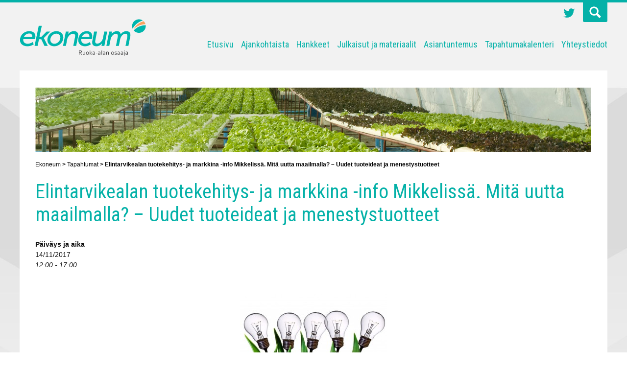

--- FILE ---
content_type: text/html; charset=UTF-8
request_url: https://ekoneum.com/tapahtumat/elintarvikealan-tuotekehitys-ja-markkina-info-mikkelissa-mita-uutta-maailmalla-uudet-tuoteideat-ja-menestystuotteet/
body_size: 37972
content:
<!DOCTYPE html>
<!--[if IE 6]>
<html id="ie6" lang="fi">
<![endif]-->
<!--[if IE 7]>
<html id="ie7" lang="fi">
<![endif]-->
<!--[if IE 8]>
<html id="ie8" lang="fi">
<![endif]-->
<!--[if !(IE 6) | !(IE 7) | !(IE 8)  ]><!-->
<html lang="fi">
<!--<![endif]-->
<head>
<meta charset="UTF-8" />
<meta name="viewport" content="width=device-width" />
<title>Elintarvikealan tuotekehitys- ja markkina -info Mikkelissä.                       Mitä uutta maailmalla? &#8211; Uudet tuoteideat ja menestystuotteet — Ekoneum</title>
<link rel="stylesheet" type="text/css" media="all" href="https://ekoneum.com/wp-content/themes/ekoneum/css/normalize.css" />
<link href='https://fonts.googleapis.com/css?family=Roboto' rel='stylesheet' type='text/css'>
<link href='https://fonts.googleapis.com/css?family=Roboto+Condensed:300,400,700' rel='stylesheet' type='text/css'>
<link rel="stylesheet" href="https://ekoneum.com/wp-content/themes/ekoneum/style.css?1666159337" type="text/css" media="all" />
<link rel="pingback" href="https://ekoneum.com/xmlrpc.php" />
<!--[if lt IE 9]>
<script src="http://html5shim.googlecode.com/svn/trunk/html5.js" type="text/javascript"></script>
<![endif]-->
<meta name='robots' content='max-image-preview:large' />
<link rel='dns-prefetch' href='//ajax.googleapis.com' />
<script type="text/javascript">
/* <![CDATA[ */
window._wpemojiSettings = {"baseUrl":"https:\/\/s.w.org\/images\/core\/emoji\/15.0.3\/72x72\/","ext":".png","svgUrl":"https:\/\/s.w.org\/images\/core\/emoji\/15.0.3\/svg\/","svgExt":".svg","source":{"concatemoji":"https:\/\/ekoneum.com\/wp-includes\/js\/wp-emoji-release.min.js?ver=6.6.4"}};
/*! This file is auto-generated */
!function(i,n){var o,s,e;function c(e){try{var t={supportTests:e,timestamp:(new Date).valueOf()};sessionStorage.setItem(o,JSON.stringify(t))}catch(e){}}function p(e,t,n){e.clearRect(0,0,e.canvas.width,e.canvas.height),e.fillText(t,0,0);var t=new Uint32Array(e.getImageData(0,0,e.canvas.width,e.canvas.height).data),r=(e.clearRect(0,0,e.canvas.width,e.canvas.height),e.fillText(n,0,0),new Uint32Array(e.getImageData(0,0,e.canvas.width,e.canvas.height).data));return t.every(function(e,t){return e===r[t]})}function u(e,t,n){switch(t){case"flag":return n(e,"\ud83c\udff3\ufe0f\u200d\u26a7\ufe0f","\ud83c\udff3\ufe0f\u200b\u26a7\ufe0f")?!1:!n(e,"\ud83c\uddfa\ud83c\uddf3","\ud83c\uddfa\u200b\ud83c\uddf3")&&!n(e,"\ud83c\udff4\udb40\udc67\udb40\udc62\udb40\udc65\udb40\udc6e\udb40\udc67\udb40\udc7f","\ud83c\udff4\u200b\udb40\udc67\u200b\udb40\udc62\u200b\udb40\udc65\u200b\udb40\udc6e\u200b\udb40\udc67\u200b\udb40\udc7f");case"emoji":return!n(e,"\ud83d\udc26\u200d\u2b1b","\ud83d\udc26\u200b\u2b1b")}return!1}function f(e,t,n){var r="undefined"!=typeof WorkerGlobalScope&&self instanceof WorkerGlobalScope?new OffscreenCanvas(300,150):i.createElement("canvas"),a=r.getContext("2d",{willReadFrequently:!0}),o=(a.textBaseline="top",a.font="600 32px Arial",{});return e.forEach(function(e){o[e]=t(a,e,n)}),o}function t(e){var t=i.createElement("script");t.src=e,t.defer=!0,i.head.appendChild(t)}"undefined"!=typeof Promise&&(o="wpEmojiSettingsSupports",s=["flag","emoji"],n.supports={everything:!0,everythingExceptFlag:!0},e=new Promise(function(e){i.addEventListener("DOMContentLoaded",e,{once:!0})}),new Promise(function(t){var n=function(){try{var e=JSON.parse(sessionStorage.getItem(o));if("object"==typeof e&&"number"==typeof e.timestamp&&(new Date).valueOf()<e.timestamp+604800&&"object"==typeof e.supportTests)return e.supportTests}catch(e){}return null}();if(!n){if("undefined"!=typeof Worker&&"undefined"!=typeof OffscreenCanvas&&"undefined"!=typeof URL&&URL.createObjectURL&&"undefined"!=typeof Blob)try{var e="postMessage("+f.toString()+"("+[JSON.stringify(s),u.toString(),p.toString()].join(",")+"));",r=new Blob([e],{type:"text/javascript"}),a=new Worker(URL.createObjectURL(r),{name:"wpTestEmojiSupports"});return void(a.onmessage=function(e){c(n=e.data),a.terminate(),t(n)})}catch(e){}c(n=f(s,u,p))}t(n)}).then(function(e){for(var t in e)n.supports[t]=e[t],n.supports.everything=n.supports.everything&&n.supports[t],"flag"!==t&&(n.supports.everythingExceptFlag=n.supports.everythingExceptFlag&&n.supports[t]);n.supports.everythingExceptFlag=n.supports.everythingExceptFlag&&!n.supports.flag,n.DOMReady=!1,n.readyCallback=function(){n.DOMReady=!0}}).then(function(){return e}).then(function(){var e;n.supports.everything||(n.readyCallback(),(e=n.source||{}).concatemoji?t(e.concatemoji):e.wpemoji&&e.twemoji&&(t(e.twemoji),t(e.wpemoji)))}))}((window,document),window._wpemojiSettings);
/* ]]> */
</script>
<style id='wp-emoji-styles-inline-css' type='text/css'>

	img.wp-smiley, img.emoji {
		display: inline !important;
		border: none !important;
		box-shadow: none !important;
		height: 1em !important;
		width: 1em !important;
		margin: 0 0.07em !important;
		vertical-align: -0.1em !important;
		background: none !important;
		padding: 0 !important;
	}
</style>
<link rel='stylesheet' id='wp-block-library-css' href='https://ekoneum.com/wp-includes/css/dist/block-library/style.min.css?ver=1.0' type='text/css' media='all' />
<style id='classic-theme-styles-inline-css' type='text/css'>
/*! This file is auto-generated */
.wp-block-button__link{color:#fff;background-color:#32373c;border-radius:9999px;box-shadow:none;text-decoration:none;padding:calc(.667em + 2px) calc(1.333em + 2px);font-size:1.125em}.wp-block-file__button{background:#32373c;color:#fff;text-decoration:none}
</style>
<style id='global-styles-inline-css' type='text/css'>
:root{--wp--preset--aspect-ratio--square: 1;--wp--preset--aspect-ratio--4-3: 4/3;--wp--preset--aspect-ratio--3-4: 3/4;--wp--preset--aspect-ratio--3-2: 3/2;--wp--preset--aspect-ratio--2-3: 2/3;--wp--preset--aspect-ratio--16-9: 16/9;--wp--preset--aspect-ratio--9-16: 9/16;--wp--preset--color--black: #000000;--wp--preset--color--cyan-bluish-gray: #abb8c3;--wp--preset--color--white: #ffffff;--wp--preset--color--pale-pink: #f78da7;--wp--preset--color--vivid-red: #cf2e2e;--wp--preset--color--luminous-vivid-orange: #ff6900;--wp--preset--color--luminous-vivid-amber: #fcb900;--wp--preset--color--light-green-cyan: #7bdcb5;--wp--preset--color--vivid-green-cyan: #00d084;--wp--preset--color--pale-cyan-blue: #8ed1fc;--wp--preset--color--vivid-cyan-blue: #0693e3;--wp--preset--color--vivid-purple: #9b51e0;--wp--preset--gradient--vivid-cyan-blue-to-vivid-purple: linear-gradient(135deg,rgba(6,147,227,1) 0%,rgb(155,81,224) 100%);--wp--preset--gradient--light-green-cyan-to-vivid-green-cyan: linear-gradient(135deg,rgb(122,220,180) 0%,rgb(0,208,130) 100%);--wp--preset--gradient--luminous-vivid-amber-to-luminous-vivid-orange: linear-gradient(135deg,rgba(252,185,0,1) 0%,rgba(255,105,0,1) 100%);--wp--preset--gradient--luminous-vivid-orange-to-vivid-red: linear-gradient(135deg,rgba(255,105,0,1) 0%,rgb(207,46,46) 100%);--wp--preset--gradient--very-light-gray-to-cyan-bluish-gray: linear-gradient(135deg,rgb(238,238,238) 0%,rgb(169,184,195) 100%);--wp--preset--gradient--cool-to-warm-spectrum: linear-gradient(135deg,rgb(74,234,220) 0%,rgb(151,120,209) 20%,rgb(207,42,186) 40%,rgb(238,44,130) 60%,rgb(251,105,98) 80%,rgb(254,248,76) 100%);--wp--preset--gradient--blush-light-purple: linear-gradient(135deg,rgb(255,206,236) 0%,rgb(152,150,240) 100%);--wp--preset--gradient--blush-bordeaux: linear-gradient(135deg,rgb(254,205,165) 0%,rgb(254,45,45) 50%,rgb(107,0,62) 100%);--wp--preset--gradient--luminous-dusk: linear-gradient(135deg,rgb(255,203,112) 0%,rgb(199,81,192) 50%,rgb(65,88,208) 100%);--wp--preset--gradient--pale-ocean: linear-gradient(135deg,rgb(255,245,203) 0%,rgb(182,227,212) 50%,rgb(51,167,181) 100%);--wp--preset--gradient--electric-grass: linear-gradient(135deg,rgb(202,248,128) 0%,rgb(113,206,126) 100%);--wp--preset--gradient--midnight: linear-gradient(135deg,rgb(2,3,129) 0%,rgb(40,116,252) 100%);--wp--preset--font-size--small: 13px;--wp--preset--font-size--medium: 20px;--wp--preset--font-size--large: 36px;--wp--preset--font-size--x-large: 42px;--wp--preset--spacing--20: 0.44rem;--wp--preset--spacing--30: 0.67rem;--wp--preset--spacing--40: 1rem;--wp--preset--spacing--50: 1.5rem;--wp--preset--spacing--60: 2.25rem;--wp--preset--spacing--70: 3.38rem;--wp--preset--spacing--80: 5.06rem;--wp--preset--shadow--natural: 6px 6px 9px rgba(0, 0, 0, 0.2);--wp--preset--shadow--deep: 12px 12px 50px rgba(0, 0, 0, 0.4);--wp--preset--shadow--sharp: 6px 6px 0px rgba(0, 0, 0, 0.2);--wp--preset--shadow--outlined: 6px 6px 0px -3px rgba(255, 255, 255, 1), 6px 6px rgba(0, 0, 0, 1);--wp--preset--shadow--crisp: 6px 6px 0px rgba(0, 0, 0, 1);}:where(.is-layout-flex){gap: 0.5em;}:where(.is-layout-grid){gap: 0.5em;}body .is-layout-flex{display: flex;}.is-layout-flex{flex-wrap: wrap;align-items: center;}.is-layout-flex > :is(*, div){margin: 0;}body .is-layout-grid{display: grid;}.is-layout-grid > :is(*, div){margin: 0;}:where(.wp-block-columns.is-layout-flex){gap: 2em;}:where(.wp-block-columns.is-layout-grid){gap: 2em;}:where(.wp-block-post-template.is-layout-flex){gap: 1.25em;}:where(.wp-block-post-template.is-layout-grid){gap: 1.25em;}.has-black-color{color: var(--wp--preset--color--black) !important;}.has-cyan-bluish-gray-color{color: var(--wp--preset--color--cyan-bluish-gray) !important;}.has-white-color{color: var(--wp--preset--color--white) !important;}.has-pale-pink-color{color: var(--wp--preset--color--pale-pink) !important;}.has-vivid-red-color{color: var(--wp--preset--color--vivid-red) !important;}.has-luminous-vivid-orange-color{color: var(--wp--preset--color--luminous-vivid-orange) !important;}.has-luminous-vivid-amber-color{color: var(--wp--preset--color--luminous-vivid-amber) !important;}.has-light-green-cyan-color{color: var(--wp--preset--color--light-green-cyan) !important;}.has-vivid-green-cyan-color{color: var(--wp--preset--color--vivid-green-cyan) !important;}.has-pale-cyan-blue-color{color: var(--wp--preset--color--pale-cyan-blue) !important;}.has-vivid-cyan-blue-color{color: var(--wp--preset--color--vivid-cyan-blue) !important;}.has-vivid-purple-color{color: var(--wp--preset--color--vivid-purple) !important;}.has-black-background-color{background-color: var(--wp--preset--color--black) !important;}.has-cyan-bluish-gray-background-color{background-color: var(--wp--preset--color--cyan-bluish-gray) !important;}.has-white-background-color{background-color: var(--wp--preset--color--white) !important;}.has-pale-pink-background-color{background-color: var(--wp--preset--color--pale-pink) !important;}.has-vivid-red-background-color{background-color: var(--wp--preset--color--vivid-red) !important;}.has-luminous-vivid-orange-background-color{background-color: var(--wp--preset--color--luminous-vivid-orange) !important;}.has-luminous-vivid-amber-background-color{background-color: var(--wp--preset--color--luminous-vivid-amber) !important;}.has-light-green-cyan-background-color{background-color: var(--wp--preset--color--light-green-cyan) !important;}.has-vivid-green-cyan-background-color{background-color: var(--wp--preset--color--vivid-green-cyan) !important;}.has-pale-cyan-blue-background-color{background-color: var(--wp--preset--color--pale-cyan-blue) !important;}.has-vivid-cyan-blue-background-color{background-color: var(--wp--preset--color--vivid-cyan-blue) !important;}.has-vivid-purple-background-color{background-color: var(--wp--preset--color--vivid-purple) !important;}.has-black-border-color{border-color: var(--wp--preset--color--black) !important;}.has-cyan-bluish-gray-border-color{border-color: var(--wp--preset--color--cyan-bluish-gray) !important;}.has-white-border-color{border-color: var(--wp--preset--color--white) !important;}.has-pale-pink-border-color{border-color: var(--wp--preset--color--pale-pink) !important;}.has-vivid-red-border-color{border-color: var(--wp--preset--color--vivid-red) !important;}.has-luminous-vivid-orange-border-color{border-color: var(--wp--preset--color--luminous-vivid-orange) !important;}.has-luminous-vivid-amber-border-color{border-color: var(--wp--preset--color--luminous-vivid-amber) !important;}.has-light-green-cyan-border-color{border-color: var(--wp--preset--color--light-green-cyan) !important;}.has-vivid-green-cyan-border-color{border-color: var(--wp--preset--color--vivid-green-cyan) !important;}.has-pale-cyan-blue-border-color{border-color: var(--wp--preset--color--pale-cyan-blue) !important;}.has-vivid-cyan-blue-border-color{border-color: var(--wp--preset--color--vivid-cyan-blue) !important;}.has-vivid-purple-border-color{border-color: var(--wp--preset--color--vivid-purple) !important;}.has-vivid-cyan-blue-to-vivid-purple-gradient-background{background: var(--wp--preset--gradient--vivid-cyan-blue-to-vivid-purple) !important;}.has-light-green-cyan-to-vivid-green-cyan-gradient-background{background: var(--wp--preset--gradient--light-green-cyan-to-vivid-green-cyan) !important;}.has-luminous-vivid-amber-to-luminous-vivid-orange-gradient-background{background: var(--wp--preset--gradient--luminous-vivid-amber-to-luminous-vivid-orange) !important;}.has-luminous-vivid-orange-to-vivid-red-gradient-background{background: var(--wp--preset--gradient--luminous-vivid-orange-to-vivid-red) !important;}.has-very-light-gray-to-cyan-bluish-gray-gradient-background{background: var(--wp--preset--gradient--very-light-gray-to-cyan-bluish-gray) !important;}.has-cool-to-warm-spectrum-gradient-background{background: var(--wp--preset--gradient--cool-to-warm-spectrum) !important;}.has-blush-light-purple-gradient-background{background: var(--wp--preset--gradient--blush-light-purple) !important;}.has-blush-bordeaux-gradient-background{background: var(--wp--preset--gradient--blush-bordeaux) !important;}.has-luminous-dusk-gradient-background{background: var(--wp--preset--gradient--luminous-dusk) !important;}.has-pale-ocean-gradient-background{background: var(--wp--preset--gradient--pale-ocean) !important;}.has-electric-grass-gradient-background{background: var(--wp--preset--gradient--electric-grass) !important;}.has-midnight-gradient-background{background: var(--wp--preset--gradient--midnight) !important;}.has-small-font-size{font-size: var(--wp--preset--font-size--small) !important;}.has-medium-font-size{font-size: var(--wp--preset--font-size--medium) !important;}.has-large-font-size{font-size: var(--wp--preset--font-size--large) !important;}.has-x-large-font-size{font-size: var(--wp--preset--font-size--x-large) !important;}
:where(.wp-block-post-template.is-layout-flex){gap: 1.25em;}:where(.wp-block-post-template.is-layout-grid){gap: 1.25em;}
:where(.wp-block-columns.is-layout-flex){gap: 2em;}:where(.wp-block-columns.is-layout-grid){gap: 2em;}
:root :where(.wp-block-pullquote){font-size: 1.5em;line-height: 1.6;}
</style>
<link rel='stylesheet' id='contact-form-7-css' href='https://ekoneum.com/wp-content/plugins/contact-form-7/includes/css/styles.css?ver=1.0' type='text/css' media='all' />
<link rel='stylesheet' id='events-manager-css' href='https://ekoneum.com/wp-content/plugins/events-manager/includes/css/events-manager.min.css?ver=1.0' type='text/css' media='all' />
<style id='events-manager-inline-css' type='text/css'>
body .em { --font-family : inherit; --font-weight : inherit; --font-size : 1em; --line-height : inherit; }
</style>
<link rel='stylesheet' id='searchwp-forms-css' href='https://ekoneum.com/wp-content/plugins/searchwp-live-ajax-search/assets/styles/frontend/search-forms.css?ver=1.0' type='text/css' media='all' />
<link rel='stylesheet' id='searchwp-live-search-css' href='https://ekoneum.com/wp-content/plugins/searchwp-live-ajax-search/assets/styles/style.css?ver=1.0' type='text/css' media='all' />
<style id='searchwp-live-search-inline-css' type='text/css'>
.searchwp-live-search-result .searchwp-live-search-result--title a {
  font-size: 16px;
}
.searchwp-live-search-result .searchwp-live-search-result--price {
  font-size: 14px;
}
.searchwp-live-search-result .searchwp-live-search-result--add-to-cart .button {
  font-size: 14px;
}

</style>
<script type="text/javascript" src="https://ajax.googleapis.com/ajax/libs/jquery/1.11.3/jquery.min.js?ver=6.6.4" id="jquery-js"></script>
<script type="text/javascript" src="https://ekoneum.com/wp-includes/js/jquery/ui/core.min.js?ver=1.13.3" id="jquery-ui-core-js"></script>
<script type="text/javascript" src="https://ekoneum.com/wp-includes/js/jquery/ui/mouse.min.js?ver=1.13.3" id="jquery-ui-mouse-js"></script>
<script type="text/javascript" src="https://ekoneum.com/wp-includes/js/jquery/ui/sortable.min.js?ver=1.13.3" id="jquery-ui-sortable-js"></script>
<script type="text/javascript" src="https://ekoneum.com/wp-includes/js/jquery/ui/datepicker.min.js?ver=1.13.3" id="jquery-ui-datepicker-js"></script>
<script type="text/javascript" id="jquery-ui-datepicker-js-after">
/* <![CDATA[ */
jQuery(function(jQuery){jQuery.datepicker.setDefaults({"closeText":"Sulje","currentText":"T\u00e4n\u00e4\u00e4n","monthNames":["tammikuu","helmikuu","maaliskuu","huhtikuu","toukokuu","kes\u00e4kuu","hein\u00e4kuu","elokuu","syyskuu","lokakuu","marraskuu","joulukuu"],"monthNamesShort":["tammi","helmi","maalis","huhti","touko","kes\u00e4","hein\u00e4","elo","syys","loka","marras","joulu"],"nextText":"Seuraava","prevText":"Edellinen","dayNames":["sunnuntai","maanantai","tiistai","keskiviikko","torstai","perjantai","lauantai"],"dayNamesShort":["su","ma","ti","ke","to","pe","la"],"dayNamesMin":["su","ma","ti","ke","to","pe","la"],"dateFormat":"d.mm.yy","firstDay":1,"isRTL":false});});
/* ]]> */
</script>
<script type="text/javascript" src="https://ekoneum.com/wp-includes/js/jquery/ui/resizable.min.js?ver=1.13.3" id="jquery-ui-resizable-js"></script>
<script type="text/javascript" src="https://ekoneum.com/wp-includes/js/jquery/ui/draggable.min.js?ver=1.13.3" id="jquery-ui-draggable-js"></script>
<script type="text/javascript" src="https://ekoneum.com/wp-includes/js/jquery/ui/controlgroup.min.js?ver=1.13.3" id="jquery-ui-controlgroup-js"></script>
<script type="text/javascript" src="https://ekoneum.com/wp-includes/js/jquery/ui/checkboxradio.min.js?ver=1.13.3" id="jquery-ui-checkboxradio-js"></script>
<script type="text/javascript" src="https://ekoneum.com/wp-includes/js/jquery/ui/button.min.js?ver=1.13.3" id="jquery-ui-button-js"></script>
<script type="text/javascript" src="https://ekoneum.com/wp-includes/js/jquery/ui/dialog.min.js?ver=1.13.3" id="jquery-ui-dialog-js"></script>
<script type="text/javascript" id="events-manager-js-extra">
/* <![CDATA[ */
var EM = {"ajaxurl":"https:\/\/ekoneum.com\/wp-admin\/admin-ajax.php","locationajaxurl":"https:\/\/ekoneum.com\/wp-admin\/admin-ajax.php?action=locations_search","firstDay":"1","locale":"fi","dateFormat":"yy-mm-dd","ui_css":"https:\/\/ekoneum.com\/wp-content\/plugins\/events-manager\/includes\/css\/jquery-ui\/build.min.css","show24hours":"1","is_ssl":"1","autocomplete_limit":"10","calendar":{"breakpoints":{"small":560,"medium":908,"large":false}},"phone":"","datepicker":{"format":"d\/m\/Y","locale":"fi"},"search":{"breakpoints":{"small":650,"medium":850,"full":false}},"url":"https:\/\/ekoneum.com\/wp-content\/plugins\/events-manager","bookingInProgress":"Ole hyv\u00e4 ja odota kunnes varaus on l\u00e4hetetty. ","tickets_save":"Tallenna lippu","bookingajaxurl":"https:\/\/ekoneum.com\/wp-admin\/admin-ajax.php","bookings_export_save":"Vie varauskset","bookings_settings_save":"Tallenna asetukset","booking_delete":"Haluatko varmasti poistaa?","booking_offset":"30","bookings":{"submit_button":{"text":{"default":"L\u00e4het\u00e4 varauksesi","free":"L\u00e4het\u00e4 varauksesi","payment":"L\u00e4het\u00e4 varauksesi","processing":"Processing ..."}},"update_listener":""},"bb_full":"Loppuunmyyty","bb_book":"Varaa nyt","bb_booking":"Varataan...","bb_booked":"Varaus L\u00e4hetetty","bb_error":"Varaus Virhe. Yritet\u00e4\u00e4n uudelleen?","bb_cancel":"Peruuta","bb_canceling":"Peruutetaan...","bb_cancelled":"Peruttu","bb_cancel_error":"Peruutus Virhe. Yritet\u00e4\u00e4n uudelleen?","txt_search":"Hae","txt_searching":"Haetaan\u2026","txt_loading":"Ladataan..."};
/* ]]> */
</script>
<script type="text/javascript" src="https://ekoneum.com/wp-content/plugins/events-manager/includes/js/events-manager.js?ver=6.6.3" id="events-manager-js"></script>
<script type="text/javascript" src="https://ekoneum.com/wp-content/plugins/events-manager/includes/external/flatpickr/l10n/fi.js?ver=6.6.3" id="em-flatpickr-localization-js"></script>
<script type="text/javascript" id="flow-flow-plugin-script-js-extra">
/* <![CDATA[ */
var _ajaxurl = "https:\/\/ekoneum.com\/wp-admin\/admin-ajax.php";
var FlowFlowOpts = {"streams":{},"open_in_new":"nope","filter_all":"All","filter_search":"Search","expand_text":"Expand","collapse_text":"Collapse","posted_on":"Posted on","show_more":"Show more","date_style":"agoStyleDate","dates":{"Yesterday":"Yesterday","s":"s","m":"m","h":"h","ago":"ago","months":["Jan","Feb","March","April","May","June","July","Aug","Sept","Oct","Nov","Dec"]},"lightbox_navigate":"Navigate with arrow keys","server_time":"1769567107","forceHTTPS":"nope","isAdmin":"","isLog":"","plugin_ver":"2.2.2"};
/* ]]> */
</script>
<script type="text/javascript" src="https://ekoneum.com/wp-content/plugins/flow-flow/js/require-utils.js?ver=2.2.2" id="flow-flow-plugin-script-js"></script>
<link rel="https://api.w.org/" href="https://ekoneum.com/wp-json/" /><link rel="EditURI" type="application/rsd+xml" title="RSD" href="https://ekoneum.com/xmlrpc.php?rsd" />
<meta name="generator" content="WordPress 6.6.4" />
<link rel="canonical" href="https://ekoneum.com/tapahtumat/elintarvikealan-tuotekehitys-ja-markkina-info-mikkelissa-mita-uutta-maailmalla-uudet-tuoteideat-ja-menestystuotteet/" />
<link rel='shortlink' href='https://ekoneum.com/?p=1462' />
<link rel="alternate" title="oEmbed (JSON)" type="application/json+oembed" href="https://ekoneum.com/wp-json/oembed/1.0/embed?url=https%3A%2F%2Fekoneum.com%2Ftapahtumat%2Felintarvikealan-tuotekehitys-ja-markkina-info-mikkelissa-mita-uutta-maailmalla-uudet-tuoteideat-ja-menestystuotteet%2F" />
<link rel="alternate" title="oEmbed (XML)" type="text/xml+oembed" href="https://ekoneum.com/wp-json/oembed/1.0/embed?url=https%3A%2F%2Fekoneum.com%2Ftapahtumat%2Felintarvikealan-tuotekehitys-ja-markkina-info-mikkelissa-mita-uutta-maailmalla-uudet-tuoteideat-ja-menestystuotteet%2F&#038;format=xml" />
<!-- STATISTIIKKA -->
<script>
  (function(i,s,o,g,r,a,m){i['GoogleAnalyticsObject']=r;i[r]=i[r]||function(){
  (i[r].q=i[r].q||[]).push(arguments)},i[r].l=1*new Date();a=s.createElement(o),
  m=s.getElementsByTagName(o)[0];a.async=1;a.src=g;m.parentNode.insertBefore(a,m)
  })(window,document,'script','//www.google-analytics.com/analytics.js','ga');

  ga('create', 'UA-68623455-5', 'auto');
  ga('send', 'pageview');

</script><!-- /STATISTIIKKA -->
</head>

<body>

<div class="search-block">
  <div class="wrapper">
    <div class="search-wrap">
            <form role="search" method="get" id="searchform" action="https://ekoneum.com/">
    <span class="valitse-tyyppi">Valitse sisältötyyppi: <select name="post_type[]">
  <option value="">Kaikki</option>
  <option value="ajankohtaista">Ajankohtaista</option>
  <option value="blogi">Blogi</option>
  <option value="tapahtumat">Tapahtumat</option>
  <option value="henkilo">Henkilö</option>
</select> 
</span>
    
<input type="text" value="" name="s" id="s" placeholder="Etsi sivustolta">
 
<input type="submit" id="searchsubmit" value="Etsi" />
</form>
    </div>
  </div>
</div>

<div class="wrapper">
    <header class="main-header cf">
    <div class="logo">
      <a href="https://ekoneum.com"><img src="https://ekoneum.com/wp-content/themes/ekoneum/images/ekoneum_logo.png" alt="Ekoneum" name="Ekoneum" /></a>
    </div>
    <div class="right-side">
      <div class="top-bar">
        <a class="twitter" href="https://twitter.com/ekoneum" target="_blank">Twitter</a>
        <span class="search-icon"></span>
      </div>
      <nav class="primary">
        <ul id="menu-main" class="menu"><li id="menu-item-3147" class="first-menu-item menu-item menu-item-type-post_type menu-item-object-page menu-item-home menu-item-3147"><a href="https://ekoneum.com/">Etusivu</a></li>
<li id="menu-item-78" class="menu-item menu-item-type-post_type menu-item-object-page current_page_parent menu-item-has-children menu-item-78"><a href="https://ekoneum.com/ajankohtaista/">Ajankohtaista</a>
<ul class="sub-menu">
	<li id="menu-item-357" class="menu-item menu-item-type-taxonomy menu-item-object-category menu-item-357"><a href="https://ekoneum.com/category/ajankohtaista/">Ajankohtaista</a></li>
	<li id="menu-item-359" class="menu-item menu-item-type-taxonomy menu-item-object-category menu-item-359"><a href="https://ekoneum.com/category/blogi/">Blogi</a></li>
	<li id="menu-item-358" class="menu-item menu-item-type-taxonomy menu-item-object-category menu-item-358"><a href="https://ekoneum.com/category/tapahtuma/">Tapahtuma</a></li>
	<li id="menu-item-475" class="menu-item menu-item-type-post_type menu-item-object-page menu-item-475"><a href="https://ekoneum.com/arkisto/">Arkisto</a></li>
</ul>
</li>
<li id="menu-item-2575" class="menu-item menu-item-type-post_type menu-item-object-page menu-item-2575"><a href="https://ekoneum.com/hankkeet/">Hankkeet</a></li>
<li id="menu-item-80" class="menu-item menu-item-type-post_type menu-item-object-page menu-item-80"><a href="https://ekoneum.com/julkaisut-ja-materiaalit/">Julkaisut ja materiaalit</a></li>
<li id="menu-item-79" class="menu-item menu-item-type-post_type menu-item-object-page menu-item-79"><a href="https://ekoneum.com/asiantuntemus/">Asiantuntemus</a></li>
<li id="menu-item-484" class="menu-item menu-item-type-post_type menu-item-object-page menu-item-484"><a href="https://ekoneum.com/tapahtumat/">Tapahtumakalenteri</a></li>
<li id="menu-item-82" class="last-menu-item menu-item menu-item-type-post_type menu-item-object-page menu-item-82"><a href="https://ekoneum.com/yhteystiedot/">Yhteystiedot</a></li>
</ul>        <span class="nav-toggle"></span>
      </nav>
    </div>
  </header>
  <div class="rw-nav">
    <ul id="menu-main-1" class="menu"><li class="first-menu-item menu-item menu-item-type-post_type menu-item-object-page menu-item-home menu-item-3147"><a href="https://ekoneum.com/">Etusivu</a></li>
<li class="menu-item menu-item-type-post_type menu-item-object-page current_page_parent menu-item-has-children menu-item-78"><a href="https://ekoneum.com/ajankohtaista/">Ajankohtaista</a>
<ul class="sub-menu">
	<li class="menu-item menu-item-type-taxonomy menu-item-object-category menu-item-357"><a href="https://ekoneum.com/category/ajankohtaista/">Ajankohtaista</a></li>
	<li class="menu-item menu-item-type-taxonomy menu-item-object-category menu-item-359"><a href="https://ekoneum.com/category/blogi/">Blogi</a></li>
	<li class="menu-item menu-item-type-taxonomy menu-item-object-category menu-item-358"><a href="https://ekoneum.com/category/tapahtuma/">Tapahtuma</a></li>
	<li class="menu-item menu-item-type-post_type menu-item-object-page menu-item-475"><a href="https://ekoneum.com/arkisto/">Arkisto</a></li>
</ul>
</li>
<li class="menu-item menu-item-type-post_type menu-item-object-page menu-item-2575"><a href="https://ekoneum.com/hankkeet/">Hankkeet</a></li>
<li class="menu-item menu-item-type-post_type menu-item-object-page menu-item-80"><a href="https://ekoneum.com/julkaisut-ja-materiaalit/">Julkaisut ja materiaalit</a></li>
<li class="menu-item menu-item-type-post_type menu-item-object-page menu-item-79"><a href="https://ekoneum.com/asiantuntemus/">Asiantuntemus</a></li>
<li class="menu-item menu-item-type-post_type menu-item-object-page menu-item-484"><a href="https://ekoneum.com/tapahtumat/">Tapahtumakalenteri</a></li>
<li class="last-menu-item menu-item menu-item-type-post_type menu-item-object-page menu-item-82"><a href="https://ekoneum.com/yhteystiedot/">Yhteystiedot</a></li>
</ul>  </div>
  <div class="content cf">
        <img src="https://ekoneum.com/wp-content/themes/ekoneum/images/page.jpg" alt="" />
            <div class="breadcrumbs">
      <!-- Breadcrumb NavXT 7.3.1 -->
<span property="itemListElement" typeof="ListItem"><a property="item" typeof="WebPage" title="Go to Ekoneum." href="https://ekoneum.com" class="home" ><span property="name">Ekoneum</span></a><meta property="position" content="1"></span> &gt; <span property="itemListElement" typeof="ListItem"><a property="item" typeof="WebPage" title="Go to Tapahtumat." href="https://ekoneum.com/tapahtumat/" class="archive post-event-archive" ><span property="name">Tapahtumat</span></a><meta property="position" content="2"></span> &gt; <span property="itemListElement" typeof="ListItem"><span property="name" class="post post-event current-item">Elintarvikealan tuotekehitys- ja markkina -info Mikkelissä.                       Mitä uutta maailmalla? &#8211; Uudet tuoteideat ja menestystuotteet</span><meta property="url" content="https://ekoneum.com/tapahtumat/elintarvikealan-tuotekehitys-ja-markkina-info-mikkelissa-mita-uutta-maailmalla-uudet-tuoteideat-ja-menestystuotteet/"><meta property="position" content="3"></span>    </div>
        <div class="page-content full-width">
          <div id="post-1462" class="post-1462 event type-event status-publish hentry">

	<h1 class="entry-title">Elintarvikealan tuotekehitys- ja markkina -info Mikkelissä.                       Mitä uutta maailmalla? &#8211; Uudet tuoteideat ja menestystuotteet</h1>

	<div class="em em-view-container" id="em-view-6" data-view="event">
<div class="em-item em-item-single em-event em-event-single em-event-144 " id="em-event-6" data-view-id="6">
<p>
	<strong>Päiväys ja aika</strong><br />
	14/11/2017<br /><i>12:00 - 17:00</i>
</p>
<p><br style="clear:both" /></p>
<p><strong><strong><strong><a href="http://ekoneum.com/wp-content/uploads/2017/10/lamppukukat-1.jpg" rel="attachment wp-att-1465"><img fetchpriority="high" decoding="async" class="alignnone size-medium wp-image-1465 aligncenter" src="http://ekoneum.com/wp-content/uploads/2017/10/lamppukukat-1-300x205.jpg" alt="lamppukukat" width="300" height="205" srcset="https://ekoneum.com/wp-content/uploads/2017/10/lamppukukat-1-300x205.jpg 300w, https://ekoneum.com/wp-content/uploads/2017/10/lamppukukat-1-50x34.jpg 50w, https://ekoneum.com/wp-content/uploads/2017/10/lamppukukat-1.jpg 494w" sizes="(max-width: 300px) 100vw, 300px" /></a></strong></strong></strong></p>
<p>&nbsp;</p>
<p><strong><strong><strong>Paikka: </strong>Puutarharavintola Greeneri, Mikkelipuisto, Pursialankatu 5, Mikkeli </strong></strong></p>
<p><strong><strong><strong>Aika: </strong>14.11.2017 klo 12-17</strong></strong></p>
<p><strong>Tervetuloa saamaan ajantasaista tietoa yritystoimintanne kehittämiseen! </strong><em>Tilaisuudessa saat ideoita tuotekehitykseen ja kuulet tietoa ruokatrendeistä sekä vientinäkymistä maailmalla. Saat kuulla, millaisille suomalaisille tuotteille on ulkomailla kysyntää. Pääset tutustumaan tuotenäyttelyyn, jossa on esillä yli sata ulkomaista uutuustuotetta sekä keskustelemaan asiantuntijoiden kanssa </em><em>omasta liiketoiminnastanne.<br />
</em></p>
<p><strong>Ohjelma:</strong></p>
<p>klo 12-13           Lounas</p>
<p>klo 13.00           <strong>Tervetuloa!</strong></p>
<p style="padding-left: 120px;">Riitta Kaipainen, Etelä-Savon ruokaviesti- hanke ja Saara Pietilä, Eviran pk-vientineuvonta &#8211; hanke</p>
<p>13.30-14.00<strong>      Menestystuotteet ja trendit &#8211; havaintoja ulkomaanmatkoilta</strong></p>
<p style="padding-left: 120px;">Eeva-Liisa Lilja, Finnish Food Innovations</p>
<p>14.00-14.30      <strong>Suomalaisten elintarvikkeiden valttikortit viennissä</strong></p>
<p style="padding-left: 120px;">Annaleena Soult, Finpro, Food from Finland</p>
<p>14.30-15.00      <strong>Kahvitauko, tutustumista uutuustuotenäyttelyyn ja keskustelumahdollisuus asiantuntijoiden kanssa</strong></p>
<p>15.00-16.00      <strong>Mitä on tulossa seuraavaksi? Mistä ideat tuotekehitykseen ja kuinka siinä edetään?</strong></p>
<p style="padding-left: 120px;">Eeva-Liisa Häkli, Foodwest Oy</p>
<p>16.00-17.00      <strong>Tutustumista uutuustuotenäyttelyyn ja keskustelumahdollisuus asiantuntijoiden kanssa </strong></p>
<p>klo 17.00           <strong>Tilaisuus päättyy</strong></p>
<p>&nbsp;</p>
<p><strong>Tervetuloa!<strong><em><br />
</em></strong></strong></p>
<p>Osallistujilla on mahdollisuus keskustella tilaisuuden aikana asiantuntijoiden kanssa (mm. Ely-keskus, Finpro, Food from Finland -ohjelma, Eviran pk-vientineuvonta -hanke, Enterprice Europe Network, Finnish Food Innovations -ohjelma, Foodwest Oy)</p>
<p><strong>Ilmoittautuminen:</strong></p>
<p>Tilaisuus on maksuton sisältäen lounaan. Tilaisuuden järjestävät Etelä-Savon ruokaviesti -hanke ja Eviran pk-vientineuvonta -hanke. Ilmoittaudu mukaan <a href="https://elomake.helsinki.fi/lomakkeet/83604/lomake.html">tästä</a> 7.11.2017 mennessä.</p>
<p><strong>Lisätietoja: </strong></p>
<p>Riitta Kaipainen, Helsingin yliopisto, Ruralia-instituutti, Etelä-Savon ruokaviesti -hanke, <a href="mailto:riitta.kaipainen@helsinki.fi,">riitta.kaipainen@helsinki.fi,</a> p. 044 3084569 ja Eeva-Liisa Lilja, Finnish Food Innovations, eeva-liisa.lilja@fennoporomo.fi, 040 833 7727</p>
<p>&nbsp;</p>
<p>&nbsp;</p>
<p>&nbsp;</p>
</p></div>
</div>

</div><!-- #post-1462 -->            </div>
  </div>
</div>
<footer class="main-footer">
  <div class="wrapper cf">
    <div class="logo">
      <a href="https://ekoneum.com"><img src="https://ekoneum.com/wp-content/themes/ekoneum/images/ekoneum_logo.png" alt="Ekoneum" title="Ekoneum" /></a>
    </div>
    <div class="column">
      <p><strong>Etelä-Savon elintarviketalouden<br />
kehittämisyhdistys Ekoneum ry</strong><br />
Patteristonkatu 3<br />
50100 Mikkeli<br />
Y-tunnus 1898311-3<br />
ekoneum(a)gmail.com</p>
<p>Copyright &copy; 2015 Ekoneum</p>
    </div>
    <div class="column last">
      <p>toiminnanjohtaja<br />
      <strong>Taina Harmoinen</strong><br />
      puh. 040 662 5560<br />
      taina.harmoinen(at)xamk.fi</p>
    </div>
  </div>
</footer>

          <style>
            .searchwp-live-search-results {
                opacity: 0;
                transition: opacity .25s ease-in-out;
                -moz-transition: opacity .25s ease-in-out;
                -webkit-transition: opacity .25s ease-in-out;
                height: 0;
                overflow: hidden;
                z-index: 9999995; /* Exceed SearchWP Modal Search Form overlay. */
                position: absolute;
                display: none;
            }

            .searchwp-live-search-results-showing {
                display: block;
                opacity: 1;
                height: auto;
                overflow: auto;
            }

            .searchwp-live-search-no-results {
                padding: 3em 2em 0;
                text-align: center;
            }

            .searchwp-live-search-no-min-chars:after {
                content: "Continue typing";
                display: block;
                text-align: center;
                padding: 2em 2em 0;
            }
        </style>
                <script>
            var _SEARCHWP_LIVE_AJAX_SEARCH_BLOCKS = true;
            var _SEARCHWP_LIVE_AJAX_SEARCH_ENGINE = 'default';
            var _SEARCHWP_LIVE_AJAX_SEARCH_CONFIG = 'default';
        </script>
        <script type="text/javascript" src="https://ekoneum.com/wp-includes/js/dist/hooks.min.js?ver=2810c76e705dd1a53b18" id="wp-hooks-js"></script>
<script type="text/javascript" src="https://ekoneum.com/wp-includes/js/dist/i18n.min.js?ver=5e580eb46a90c2b997e6" id="wp-i18n-js"></script>
<script type="text/javascript" id="wp-i18n-js-after">
/* <![CDATA[ */
wp.i18n.setLocaleData( { 'text direction\u0004ltr': [ 'ltr' ] } );
/* ]]> */
</script>
<script type="text/javascript" src="https://ekoneum.com/wp-content/plugins/contact-form-7/includes/swv/js/index.js?ver=5.9.8" id="swv-js"></script>
<script type="text/javascript" id="contact-form-7-js-extra">
/* <![CDATA[ */
var wpcf7 = {"api":{"root":"https:\/\/ekoneum.com\/wp-json\/","namespace":"contact-form-7\/v1"}};
/* ]]> */
</script>
<script type="text/javascript" src="https://ekoneum.com/wp-content/plugins/contact-form-7/includes/js/index.js?ver=5.9.8" id="contact-form-7-js"></script>
<script type="text/javascript" id="swp-live-search-client-js-extra">
/* <![CDATA[ */
var searchwp_live_search_params = [];
searchwp_live_search_params = {"ajaxurl":"https:\/\/ekoneum.com\/wp-admin\/admin-ajax.php","origin_id":1462,"config":{"default":{"engine":"default","input":{"delay":300,"min_chars":3},"results":{"position":"bottom","width":"auto","offset":{"x":0,"y":5}},"spinner":{"lines":12,"length":8,"width":3,"radius":8,"scale":1,"corners":1,"color":"#424242","fadeColor":"transparent","speed":1,"rotate":0,"animation":"searchwp-spinner-line-fade-quick","direction":1,"zIndex":2000000000,"className":"spinner","top":"50%","left":"50%","shadow":"0 0 1px transparent","position":"absolute"}}},"msg_no_config_found":"No valid SearchWP Live Search configuration found!","aria_instructions":"When autocomplete results are available use up and down arrows to review and enter to go to the desired page. Touch device users, explore by touch or with swipe gestures."};;
/* ]]> */
</script>
<script type="text/javascript" src="https://ekoneum.com/wp-content/plugins/searchwp-live-ajax-search/assets/javascript/dist/script.min.js?ver=1.8.3" id="swp-live-search-client-js"></script>

<script src="https://ekoneum.com/wp-content/themes/ekoneum/js/responsiveslides.min.js"></script>

<script>
  $(function() {
    $(".rslides").responsiveSlides({
      pager: true
    });
  });
</script>

<script>
$( ".search-icon" ).click(function() {
   $( ".search-block" ).toggleClass( "show", function() {});
});
$( ".nav-toggle" ).click(function() {
    $( ".rw-nav" ).slideToggle( "slow", function() {});
  });
</script>


</body>
</html>